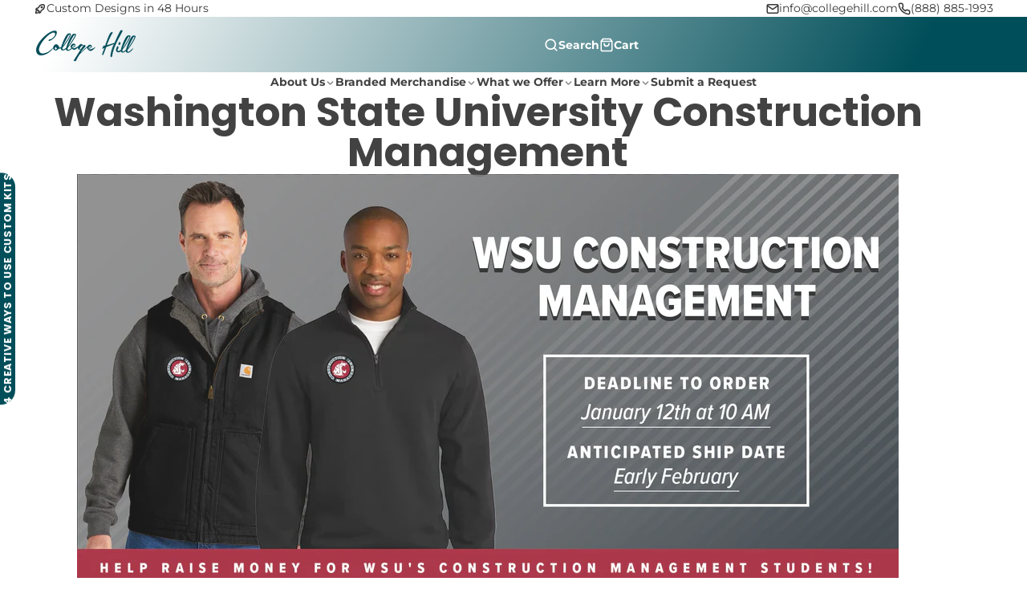

--- FILE ---
content_type: text/css
request_url: https://collegehill.com/cdn/shop/t/16/assets/custom-scrollbar.css?v=121517404160699680021729706966
body_size: -89
content:
@media (min-width: 992px){.\#header-searchbar-product-type-selector::-webkit-scrollbar{width:var(--glob-scroll-width);height:var(--glob-scroll-width)}.\#header-searchbar-product-type-selector::-webkit-scrollbar-track{background:var(--glob-scroll-track-bg)}.\#header-searchbar-product-type-selector::-webkit-scrollbar-thumb{background:var(--glob-scroll-thumb-bg);border-radius:var(--glob-border-radius-base)}@supports (scrollbar-width: auto) and (not selector(::-webkit-scrollbar)){.\#header-searchbar-product-type-selector{scrollbar-color:var(--glob-scroll-thumb-bg) var(--glob-scroll-track-bg)}}}@media (min-width: 992px){.\#main-nav-drawer-stage>*::-webkit-scrollbar{width:var(--glob-scroll-width);height:var(--glob-scroll-width)}.\#main-nav-drawer-stage>*::-webkit-scrollbar-track{background:var(--glob-scroll-track-bg)}.\#main-nav-drawer-stage>*::-webkit-scrollbar-thumb{background:var(--glob-scroll-thumb-bg);border-radius:var(--glob-border-radius-base)}@supports (scrollbar-width: auto) and (not selector(::-webkit-scrollbar)){.\#main-nav-drawer-stage>*{scrollbar-color:var(--glob-scroll-thumb-bg) var(--glob-scroll-track-bg)}}}@media (min-width: 992px){.\#main-nav-catalog-sub::-webkit-scrollbar{width:var(--glob-scroll-width);height:var(--glob-scroll-width)}.\#main-nav-catalog-sub::-webkit-scrollbar-track{background:var(--glob-scroll-track-bg)}.\#main-nav-catalog-sub::-webkit-scrollbar-thumb{background:var(--glob-scroll-thumb-bg);border-radius:var(--glob-border-radius-base)}@supports (scrollbar-width: auto) and (not selector(::-webkit-scrollbar)){.\#main-nav-catalog-sub{scrollbar-color:var(--glob-scroll-thumb-bg) var(--glob-scroll-track-bg)}}}@media (min-width: 992px){.\#cart-drawer::-webkit-scrollbar{width:var(--glob-scroll-width);height:var(--glob-scroll-width)}.\#cart-drawer::-webkit-scrollbar-track{background:var(--glob-scroll-track-bg)}.\#cart-drawer::-webkit-scrollbar-thumb{background:var(--glob-scroll-thumb-bg);border-radius:var(--glob-border-radius-base)}@supports (scrollbar-width: auto) and (not selector(::-webkit-scrollbar)){.\#cart-drawer{scrollbar-color:var(--glob-scroll-thumb-bg) var(--glob-scroll-track-bg)}}}@media (min-width: 992px){.\#collection-sidebar::-webkit-scrollbar{width:var(--glob-scroll-width);height:var(--glob-scroll-width)}.\#collection-sidebar::-webkit-scrollbar-track{background:var(--glob-scroll-track-bg)}.\#collection-sidebar::-webkit-scrollbar-thumb{background:var(--glob-scroll-thumb-bg);border-radius:var(--glob-border-radius-base)}@supports (scrollbar-width: auto) and (not selector(::-webkit-scrollbar)){.\#collection-sidebar{scrollbar-color:var(--glob-scroll-thumb-bg) var(--glob-scroll-track-bg)}}}@media (min-width: 992px){.\#collection-drawer::-webkit-scrollbar{width:var(--glob-scroll-width);height:var(--glob-scroll-width)}.\#collection-drawer::-webkit-scrollbar-track{background:var(--glob-scroll-track-bg)}.\#collection-drawer::-webkit-scrollbar-thumb{background:var(--glob-scroll-thumb-bg);border-radius:var(--glob-border-radius-base)}@supports (scrollbar-width: auto) and (not selector(::-webkit-scrollbar)){.\#collection-drawer{scrollbar-color:var(--glob-scroll-thumb-bg) var(--glob-scroll-track-bg)}}}@media (min-width: 992px){.\#products-comparison-modal::-webkit-scrollbar,.\#products-comparison-table::-webkit-scrollbar{width:var(--glob-scroll-width);height:var(--glob-scroll-width)}.\#products-comparison-modal::-webkit-scrollbar-track,.\#products-comparison-table::-webkit-scrollbar-track{background:var(--glob-scroll-track-bg)}.\#products-comparison-modal::-webkit-scrollbar-thumb,.\#products-comparison-table::-webkit-scrollbar-thumb{background:var(--glob-scroll-thumb-bg);border-radius:var(--glob-border-radius-base)}@supports (scrollbar-width: auto) and (not selector(::-webkit-scrollbar)){.\#products-comparison-modal,.\#products-comparison-table{scrollbar-color:var(--glob-scroll-thumb-bg) var(--glob-scroll-track-bg)}}}@media (min-width: 992px){.\#modal-container-content::-webkit-scrollbar{width:var(--glob-scroll-width);height:var(--glob-scroll-width)}.\#modal-container-content::-webkit-scrollbar-track{background:var(--glob-scroll-track-bg)}.\#modal-container-content::-webkit-scrollbar-thumb{background:var(--glob-scroll-thumb-bg);border-radius:var(--glob-border-radius-base)}@supports (scrollbar-width: auto) and (not selector(::-webkit-scrollbar)){.\#modal-container-content{scrollbar-color:var(--glob-scroll-thumb-bg) var(--glob-scroll-track-bg)}}}@media (min-width: 992px){.\#drop-down-menu>*::-webkit-scrollbar{width:var(--glob-scroll-width);height:var(--glob-scroll-width)}.\#drop-down-menu>*::-webkit-scrollbar-track{background:var(--glob-scroll-track-bg)}.\#drop-down-menu>*::-webkit-scrollbar-thumb{background:var(--glob-scroll-thumb-bg);border-radius:var(--glob-border-radius-base)}@supports (scrollbar-width: auto) and (not selector(::-webkit-scrollbar)){.\#drop-down-menu>*{scrollbar-color:var(--glob-scroll-thumb-bg) var(--glob-scroll-track-bg)}}}@media (min-width: 992px){.\#localization-dropdown-menu-inner::-webkit-scrollbar{width:var(--glob-scroll-width);height:var(--glob-scroll-width)}.\#localization-dropdown-menu-inner::-webkit-scrollbar-track{background:var(--glob-scroll-track-bg)}.\#localization-dropdown-menu-inner::-webkit-scrollbar-thumb{background:var(--glob-scroll-thumb-bg);border-radius:var(--glob-border-radius-base)}@supports (scrollbar-width: auto) and (not selector(::-webkit-scrollbar)){.\#localization-dropdown-menu-inner{scrollbar-color:var(--glob-scroll-thumb-bg) var(--glob-scroll-track-bg)}}}@media (min-width: 992px){.\#cart-variant-selector-modal-content::-webkit-scrollbar{width:var(--glob-scroll-width);height:var(--glob-scroll-width)}.\#cart-variant-selector-modal-content::-webkit-scrollbar-track{background:var(--glob-scroll-track-bg)}.\#cart-variant-selector-modal-content::-webkit-scrollbar-thumb{background:var(--glob-scroll-thumb-bg);border-radius:var(--glob-border-radius-base)}@supports (scrollbar-width: auto) and (not selector(::-webkit-scrollbar)){.\#cart-variant-selector-modal-content{scrollbar-color:var(--glob-scroll-thumb-bg) var(--glob-scroll-track-bg)}}}@media (min-width: 992px){.\#product-quick-view-info::-webkit-scrollbar{width:var(--glob-scroll-width);height:var(--glob-scroll-width)}.\#product-quick-view-info::-webkit-scrollbar-track{background:var(--glob-scroll-track-bg)}.\#product-quick-view-info::-webkit-scrollbar-thumb{background:var(--glob-scroll-thumb-bg);border-radius:var(--glob-border-radius-base)}@supports (scrollbar-width: auto) and (not selector(::-webkit-scrollbar)){.\#product-quick-view-info{scrollbar-color:var(--glob-scroll-thumb-bg) var(--glob-scroll-track-bg)}}}
/*# sourceMappingURL=/cdn/shop/t/16/assets/custom-scrollbar.css.map?v=121517404160699680021729706966 */


--- FILE ---
content_type: text/css
request_url: https://collegehill.com/cdn/shop/t/16/assets/collection.css?v=105933608739589332401729706965
body_size: 33
content:
.\#collection-inner{margin-bottom:3rem}.\#collection-grid{position:relative}.\#collection-fallback{margin-top:1rem;margin-bottom:4rem}.\#collection-loader{--msg-display: none}@keyframes flickerAnimation{0%{opacity:.5}50%{opacity:.4}to{opacity:.5}}.\#collection-loader.\!loading{--msg-display: flex}.\#collection-loader.\!loading .\#collection-inner{animation:flickerAnimation 2.5s infinite;opacity:.5;pointer-events:none}.\#collection-loader-msg{justify-content:center;width:100%;position:fixed;bottom:var(--glob-size-10);z-index:99;display:var(--msg-display)}.\#collection-loader-msg-inner{border-radius:var(--glob-border-radius-base);display:flex;align-items:center;background-color:var(--color-g-text-alpha-70);color:var(--color-g-fg);padding:var(--glob-size-4) var(--glob-size-6);gap:var(--glob-size-4)}.\#collection-loader-msg-inner .\#spinner{--color: var(--color-g-fg)}.\#collection-loader-msg-title{font-size:1rem}.\#collection-no-products{text-align:center;margin:8rem auto;background:#fff;width:fit-content;padding:3rem 4rem;border-radius:var(--glob-border-radius-base);box-shadow:#32325d1a 0 50px 100px -20px,#00000026 0 30px 60px -30px}.\#collection-no-products-icon{margin-bottom:1.1rem;opacity:.64}.\#collection-no-products-icon .\#icon{--size: 4rem}.\#collection-no-products-title{font-size:2.5rem;text-transform:capitalize;margin-bottom:1.8rem}.\#collection-no-products-clear-filters{display:inline-block;cursor:pointer;font-weight:var(--glob-body-bold-weight);text-transform:capitalize;font-size:1.2rem;padding:.7em 1.8em;background:var(--color-g-text);color:var(--color-g-fg);border-radius:3rem}.\#collection-drawer{background:var(--color-g-fg);padding:var(--glob-size-6);padding-bottom:0;height:100%;box-shadow:var(--color-scheme-box-shadow-drop);overflow-y:auto}.\#collection-products.\!init{visibility:hidden}@media (min-width: 992px){.\#collection-products.\@list>[data-element=products-container]{display:block}.\#collection-products.\@list .\#product-card{flex-direction:row}.\#collection-products.\@list .\#product-card:not(:last-child){margin-bottom:var(--glob-gutter)}.\#collection-products.\@list .\#product-card .\#products-comparison-checkbox-label{justify-content:flex-start!important;left:0!important}.\#collection-products.\@list .\#product-card .\#products-comparison-checkbox.\@display\:product-card{margin-inline:0}body.glob--card-view-none .\#collection-products.\@list .\#product-card-caption{padding:0 0 0 var(--glob-size-4)}.\#collection-products.\@list .\#product-card-media{flex-basis:20%;flex-shrink:0}.\#collection-products.\@list .\#product-card-caption{margin-top:0!important;flex-direction:row;align-items:center;gap:2rem;justify-content:space-between;width:100%}.\#collection-products.\@list .\#product-card-carousel-pagination{margin-bottom:var(--glob-size-1)}.\#collection-products.\@list .\#product-card-quick-action{flex-basis:30%;flex-shrink:0;margin-top:0}.\#collection-products.\@list .\#product-card-caption{text-align:left!important}.\#collection-products.\@list .\#product-card-price,.\#collection-products.\@list .\#product-card-rating,.\#collection-products.\@list .\#product-card-swatches,.\#collection-products.\@list .\#product-card-custom-badges{justify-content:start!important}}
/*# sourceMappingURL=/cdn/shop/t/16/assets/collection.css.map?v=105933608739589332401729706965 */
